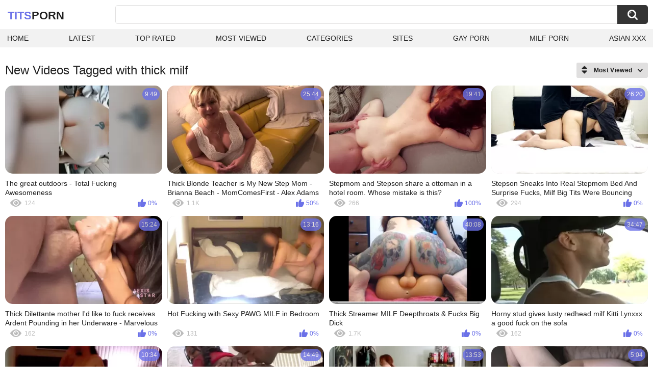

--- FILE ---
content_type: text/html; charset=utf-8
request_url: https://thetittyfuck.com/tags/thick-milf/
body_size: 7840
content:
<!DOCTYPE html>
<html lang="en">
<head>
	<title>Thick milf videos</title>
	<meta http-equiv="Content-Type" content="text/html; charset=utf-8">
	<meta name="description" content="Tits porn videos & Tits xxx porn">
	<meta name="keywords" content="thick milf">
	<meta name="viewport" content="width=device-width, initial-scale=1">
	<meta name="robots" content=”max-snippet:-1, max-image-preview:large, max-video-preview:-1">
	<link rel="apple-touch-icon" sizes="180x180" href="/apple-touch-icon.png">
	<link rel="icon" type="image/png" sizes="32x32" href="/favicon-32x32.png">
	<link rel="icon" type="image/png" sizes="16x16" href="/favicon-16x16.png">
	<link rel="manifest" href="/site.webmanifest">
	<link rel="icon" href="https://thetittyfuck.com/favicon.ico" type="image/x-icon">
	<link rel="shortcut icon" href="https://thetittyfuck.com/favicon.ico" type="image/x-icon">

	<link href="https://thetittyfuck.com/static/styles/all-responsive-white.css?v=1769898322" rel="stylesheet" type="text/css">
	<script>
		var pageContext = {
															loginUrl: 'https://thetittyfuck.com/login-required/',
			animation: '200'
		};
	</script>
			<link href="https://thetittyfuck.com/tags/thick-milf/" rel="canonical">
	


</head>
<body>

<div class="container">
	<div class="header">
		<div class="header-inner">
			<div class="logo">
				<a href="https://thetittyfuck.com/" style="font-family: 'Assistant', sans-serif; text-align: center; padding: 0; text-decoration: none; transition: 0.15s ease; color: var(--hover); font-weight: bold; text-transform: uppercase; vertical-align: top; height: 30px; line-height: 30px; font-size: 22px; float: left; margin: 5px 0 0 5px;">Tits<span style="color: #212121;">Porn</span></a>
			</div>
			<div class="search">
				<form id="search_form" action="https://thetittyfuck.com/search/" method="get" data-url="https://thetittyfuck.com/search/%QUERY%/">
					<span class="search-button">Search</span>
					<div class="search-text"><input type="text" name="q" placeholder="Search" value=""></div>
				</form>
			</div>
		</div>
		<nav>
			<div class="navigation">
				<button class="button">
					<span class="icon">
						<span class="ico-bar"></span>
						<span class="ico-bar"></span>
						<span class="ico-bar"></span>
					</span>
				</button>
								<ul class="primary">
					<li >
						<a href="https://thetittyfuck.com/" id="item1">Home</a>
					</li>
					<li >
						<a href="https://thetittyfuck.com/latest-updates/" id="item2">Latest</a>
					</li>
					<li >
						<a href="https://thetittyfuck.com/top-rated/" id="item3">Top Rated</a>
					</li>
					<li >
						<a href="https://thetittyfuck.com/most-popular/" id="item4">Most Viewed</a>
					</li>
																<li >
							<a href="https://thetittyfuck.com/categories/" id="item6">Categories</a>
						</li>
																<li >
							<a href="https://thetittyfuck.com/sites/" id="item7">Sites</a>
						</li>
																																				<li>
							<a href="https://gay0day.com" title="gay porn">Gay Porn</a>
						</li>
						<li>
							<a href="https://zeenite.com" title="milf porn">Milf Porn</a>
						</li>
						<li>
							<a href="https://asianxxx.one/" title="asian porn">Asian XXX</a>
						</li>
				</ul>
			</div>
		</nav>
	</div>

<div class="content">
	<div class="main-content">
		<div class="main-container">
						<div id="list_videos_common_videos_list">
				
					<div class="headline">
		<h1>			New Videos Tagged with thick milf		</h1>
		
																		<div class="sort">
						<span class="icon type-sort"></span>
						<strong>Most Viewed</strong>
						<ul id="list_videos_common_videos_list_sort_list">
																								<li>
										<a data-action="ajax" data-container-id="list_videos_common_videos_list_sort_list" data-block-id="list_videos_common_videos_list" data-parameters="sort_by:post_date">Latest</a>
									</li>
																																<li>
										<a data-action="ajax" data-container-id="list_videos_common_videos_list_sort_list" data-block-id="list_videos_common_videos_list" data-parameters="sort_by:video_viewed">Most Viewed</a>
									</li>
																																<li>
										<a data-action="ajax" data-container-id="list_videos_common_videos_list_sort_list" data-block-id="list_videos_common_videos_list" data-parameters="sort_by:rating">Top Rated</a>
									</li>
																																<li>
										<a data-action="ajax" data-container-id="list_videos_common_videos_list_sort_list" data-block-id="list_videos_common_videos_list" data-parameters="sort_by:duration">Longest</a>
									</li>
																																<li>
										<a data-action="ajax" data-container-id="list_videos_common_videos_list_sort_list" data-block-id="list_videos_common_videos_list" data-parameters="sort_by:most_commented">Most Commented</a>
									</li>
																																<li>
										<a data-action="ajax" data-container-id="list_videos_common_videos_list_sort_list" data-block-id="list_videos_common_videos_list" data-parameters="sort_by:most_favourited">Most Favorited</a>
									</li>
																					</ul>
					</div>
				
										</div>
<div class="box">
	<div class="list-videos">
		<div class="margin-fix" id="list_videos_common_videos_list_items">
															<div class="item   ">
						<a href="https://thetittyfuck.com/videos/1293/the-great-outdoors-total-fucking-awesomeness/" title="The great outdoors - Total Fucking Awesomeness" data-rt="1:2c8d63ec93028cf593fa06c9ab7db742:3:1293:1:tag3744" target="_blank">
							<div class="img">
																	<img class="thumb lazy-load" src="[data-uri]" data-original="https://thetittyfuck.com/contents/videos_screenshots/1000/1293/320x180/3.jpg" data-webp="https://thetittyfuck.com/contents/videos_screenshots/1000/1293/336x189/3.jpg" alt="The great outdoors - Total Fucking Awesomeness"    width="320" height="180">
																																																	<div class="duration">9:49</div>
							</div>
							<strong class="title">
								The great outdoors - Total Fucking Awesomeness
							</strong>
							<div class="wrap">
								<div class="views">124</div>

																								<div class="rating positive">
									0%
								</div>

							</div>
						</a>
											</div>
									<div class="item   ">
						<a href="https://thetittyfuck.com/videos/6858/thick-blonde-teacher-is-my-new-step-mom-brianna-beach-momcomesfirst-alex-adams/" title="Thick Blonde Teacher is My New Step Mom - Brianna Beach - MomComesFirst - Alex Adams" data-rt="2:2c8d63ec93028cf593fa06c9ab7db742:0:6858:1:tag3744" target="_blank">
							<div class="img">
																	<img class="thumb lazy-load" src="[data-uri]" data-original="https://thetittyfuck.com/contents/videos_screenshots/6000/6858/320x180/2.jpg" data-webp="https://thetittyfuck.com/contents/videos_screenshots/6000/6858/336x189/2.jpg" alt="Thick Blonde Teacher is My New Step Mom - Brianna Beach - MomComesFirst - Alex Adams"    width="320" height="180">
																																																	<div class="duration">25:44</div>
							</div>
							<strong class="title">
								Thick Blonde Teacher is My New Step Mom - Brianna Beach - MomComesFirst - Alex Adams
							</strong>
							<div class="wrap">
								<div class="views">1.1K</div>

																								<div class="rating positive">
									50%
								</div>

							</div>
						</a>
											</div>
									<div class="item   ">
						<a href="https://thetittyfuck.com/videos/11574/stepmom-and-stepson-share-a-ottoman-in-a-hotel-room-whose-mistake-is-this/" title="Stepmom and Stepson share a ottoman in a hotel room. Whose mistake is this?" data-rt="3:2c8d63ec93028cf593fa06c9ab7db742:0:11574:1:tag3744" target="_blank">
							<div class="img">
																	<img class="thumb lazy-load" src="[data-uri]" data-original="https://thetittyfuck.com/contents/videos_screenshots/11000/11574/320x180/11.jpg" data-webp="https://thetittyfuck.com/contents/videos_screenshots/11000/11574/336x189/11.jpg" alt="Stepmom and Stepson share a ottoman in a hotel room. Whose mistake is this?"    width="320" height="180">
																																																	<div class="duration">19:41</div>
							</div>
							<strong class="title">
								Stepmom and Stepson share a ottoman in a hotel room. Whose mistake is this?
							</strong>
							<div class="wrap">
								<div class="views">266</div>

																								<div class="rating positive">
									100%
								</div>

							</div>
						</a>
											</div>
									<div class="item   ">
						<a href="https://thetittyfuck.com/videos/20150/stepson-sneaks-into-real-stepmom-bed-and-surprise-fucks-milf-big-tits-were-bouncing-while-dad-is-in-the-shower/" title="Stepson Sneaks Into Real Stepmom Bed And Surprise Fucks, Milf Big Tits Were Bouncing While Dad Is In The Shower" data-rt="4:2c8d63ec93028cf593fa06c9ab7db742:0:20150:1:tag3744" target="_blank">
							<div class="img">
																	<img class="thumb lazy-load" src="[data-uri]" data-original="https://thetittyfuck.com/contents/videos_screenshots/20000/20150/320x180/8.jpg" data-webp="https://thetittyfuck.com/contents/videos_screenshots/20000/20150/336x189/8.jpg" alt="Stepson Sneaks Into Real Stepmom Bed And Surprise Fucks, Milf Big Tits Were Bouncing While Dad Is In The Shower"    width="320" height="180">
																																																	<div class="duration">26:20</div>
							</div>
							<strong class="title">
								Stepson Sneaks Into Real Stepmom Bed And Surprise Fucks, Milf Big Tits Were Bouncing While Dad Is In The Shower
							</strong>
							<div class="wrap">
								<div class="views">294</div>

																								<div class="rating positive">
									0%
								</div>

							</div>
						</a>
											</div>
									<div class="item   ">
						<a href="https://thetittyfuck.com/videos/1493/thick-dilettante-mother-i-d-like-to-fuck-receives-ardent-pounding-in-her-underware-marvelous-feet/" title="Thick Dilettante mother I'd like to fuck receives Ardent Pounding in her Underware - Marvelous Feet" data-rt="5:2c8d63ec93028cf593fa06c9ab7db742:6:1493:1:tag3744" target="_blank">
							<div class="img">
																	<img class="thumb lazy-load" src="[data-uri]" data-original="https://thetittyfuck.com/contents/videos_screenshots/1000/1493/320x180/6.jpg" data-webp="https://thetittyfuck.com/contents/videos_screenshots/1000/1493/336x189/6.jpg" alt="Thick Dilettante mother I'd like to fuck receives Ardent Pounding in her Underware - Marvelous Feet"    width="320" height="180">
																																																	<div class="duration">15:24</div>
							</div>
							<strong class="title">
								Thick Dilettante mother I'd like to fuck receives Ardent Pounding in her Underware - Marvelous Feet
							</strong>
							<div class="wrap">
								<div class="views">162</div>

																								<div class="rating positive">
									0%
								</div>

							</div>
						</a>
											</div>
									<div class="item   ">
						<a href="https://thetittyfuck.com/videos/1835/hot-fucking-with-sexy-pawg-milf-in-bedroom/" title="Hot Fucking with Sexy PAWG MILF in Bedroom" data-rt="6:2c8d63ec93028cf593fa06c9ab7db742:6:1835:1:tag3744" target="_blank">
							<div class="img">
																	<img class="thumb lazy-load" src="[data-uri]" data-original="https://thetittyfuck.com/contents/videos_screenshots/1000/1835/320x180/6.jpg" data-webp="https://thetittyfuck.com/contents/videos_screenshots/1000/1835/336x189/6.jpg" alt="Hot Fucking with Sexy PAWG MILF in Bedroom"    width="320" height="180">
																																																	<div class="duration">13:16</div>
							</div>
							<strong class="title">
								Hot Fucking with Sexy PAWG MILF in Bedroom
							</strong>
							<div class="wrap">
								<div class="views">131</div>

																								<div class="rating positive">
									0%
								</div>

							</div>
						</a>
											</div>
									<div class="item   ">
						<a href="https://thetittyfuck.com/videos/2644/thick-streamer-milf-deepthroats-fucks-big-dick/" title="Thick Streamer MILF Deepthroats & Fucks Big Dick" data-rt="7:2c8d63ec93028cf593fa06c9ab7db742:7:2644:1:tag3744" target="_blank">
							<div class="img">
																	<img class="thumb lazy-load" src="[data-uri]" data-original="https://thetittyfuck.com/contents/videos_screenshots/2000/2644/320x180/7.jpg" data-webp="https://thetittyfuck.com/contents/videos_screenshots/2000/2644/336x189/7.jpg" alt="Thick Streamer MILF Deepthroats & Fucks Big Dick"    width="320" height="180">
																																																	<div class="duration">40:08</div>
							</div>
							<strong class="title">
								Thick Streamer MILF Deepthroats & Fucks Big Dick
							</strong>
							<div class="wrap">
								<div class="views">1.7K</div>

																								<div class="rating positive">
									0%
								</div>

							</div>
						</a>
											</div>
									<div class="item   ">
						<a href="https://thetittyfuck.com/videos/4498/horny-stud-gives-lusty-redhead-milf-kitti-lynxxx-a-good-fuck-on-the-sofa/" title="Horny stud gives lusty redhead milf Kitti Lynxxx a good fuck on the sofa" data-rt="8:2c8d63ec93028cf593fa06c9ab7db742:2:4498:1:tag3744" target="_blank">
							<div class="img">
																	<img class="thumb lazy-load" src="[data-uri]" data-original="https://thetittyfuck.com/contents/videos_screenshots/4000/4498/320x180/2.jpg" data-webp="https://thetittyfuck.com/contents/videos_screenshots/4000/4498/336x189/2.jpg" alt="Horny stud gives lusty redhead milf Kitti Lynxxx a good fuck on the sofa"    width="320" height="180">
																																																	<div class="duration">34:47</div>
							</div>
							<strong class="title">
								Horny stud gives lusty redhead milf Kitti Lynxxx a good fuck on the sofa
							</strong>
							<div class="wrap">
								<div class="views">162</div>

																								<div class="rating positive">
									0%
								</div>

							</div>
						</a>
											</div>
									<div class="item   ">
						<a href="https://thetittyfuck.com/videos/8745/redhead-pawg-milf-uses-her-big-ass-to-make-me-cum/" title="Redhead PAWG MILF Uses Her Big Ass to Make Me Cum" data-rt="9:2c8d63ec93028cf593fa06c9ab7db742:8:8745:1:tag3744" target="_blank">
							<div class="img">
																	<img class="thumb lazy-load" src="[data-uri]" data-original="https://thetittyfuck.com/contents/videos_screenshots/8000/8745/320x180/8.jpg" data-webp="https://thetittyfuck.com/contents/videos_screenshots/8000/8745/336x189/8.jpg" alt="Redhead PAWG MILF Uses Her Big Ass to Make Me Cum"    width="320" height="180">
																																																	<div class="duration">10:34</div>
							</div>
							<strong class="title">
								Redhead PAWG MILF Uses Her Big Ass to Make Me Cum
							</strong>
							<div class="wrap">
								<div class="views">161</div>

																								<div class="rating positive">
									0%
								</div>

							</div>
						</a>
											</div>
									<div class="item   ">
						<a href="https://thetittyfuck.com/videos/15069/thick-african-chick-likes-to-ride-hard-cock/" title="Thick African Chick Likes To Ride Hard Cock" data-rt="10:2c8d63ec93028cf593fa06c9ab7db742:2:15069:1:tag3744" target="_blank">
							<div class="img">
																	<img class="thumb lazy-load" src="[data-uri]" data-original="https://thetittyfuck.com/contents/videos_screenshots/15000/15069/320x180/2.jpg" data-webp="https://thetittyfuck.com/contents/videos_screenshots/15000/15069/336x189/2.jpg" alt="Thick African Chick Likes To Ride Hard Cock"    width="320" height="180">
																																																	<div class="duration">14:49</div>
							</div>
							<strong class="title">
								Thick African Chick Likes To Ride Hard Cock
							</strong>
							<div class="wrap">
								<div class="views">125</div>

																								<div class="rating positive">
									0%
								</div>

							</div>
						</a>
											</div>
									<div class="item   ">
						<a href="https://thetittyfuck.com/videos/16356/homemade-pawg-redhead-milf-rides-face-gets-pounded/" title="Homemade PAWG Redhead Milf Rides Face & Gets Pounded" data-rt="11:2c8d63ec93028cf593fa06c9ab7db742:7:16356:1:tag3744" target="_blank">
							<div class="img">
																	<img class="thumb lazy-load" src="[data-uri]" data-original="https://thetittyfuck.com/contents/videos_screenshots/16000/16356/320x180/7.jpg" data-webp="https://thetittyfuck.com/contents/videos_screenshots/16000/16356/336x189/7.jpg" alt="Homemade PAWG Redhead Milf Rides Face & Gets Pounded"    width="320" height="180">
																																																	<div class="duration">13:53</div>
							</div>
							<strong class="title">
								Homemade PAWG Redhead Milf Rides Face & Gets Pounded
							</strong>
							<div class="wrap">
								<div class="views">135</div>

																								<div class="rating positive">
									0%
								</div>

							</div>
						</a>
											</div>
									<div class="item   ">
						<a href="https://thetittyfuck.com/videos/18526/big-boobed-wife-recording-for-you-masturbation-video-rp/" title="Big boobed wife recording for you masturbation video - RP" data-rt="12:2c8d63ec93028cf593fa06c9ab7db742:8:18526:1:tag3744" target="_blank">
							<div class="img">
																	<img class="thumb lazy-load" src="[data-uri]" data-original="https://thetittyfuck.com/contents/videos_screenshots/18000/18526/320x180/8.jpg" data-webp="https://thetittyfuck.com/contents/videos_screenshots/18000/18526/336x189/8.jpg" alt="Big boobed wife recording for you masturbation video - RP"    width="320" height="180">
																																																	<div class="duration">5:04</div>
							</div>
							<strong class="title">
								Big boobed wife recording for you masturbation video - RP
							</strong>
							<div class="wrap">
								<div class="views">142</div>

																								<div class="rating positive">
									0%
								</div>

							</div>
						</a>
											</div>
									<div class="item   ">
						<a href="https://thetittyfuck.com/videos/673/busty-hotwife-masturbate-her-pussy-on-couch-milky-mari/" title="Busty hotwife masturbate her pussy on couch - Milky Mari" data-rt="13:2c8d63ec93028cf593fa06c9ab7db742:1:673:1:tag3744" target="_blank">
							<div class="img">
																	<img class="thumb lazy-load" src="[data-uri]" data-original="https://thetittyfuck.com/contents/videos_screenshots/0/673/320x180/1.jpg" data-webp="https://thetittyfuck.com/contents/videos_screenshots/0/673/336x189/1.jpg" alt="Busty hotwife masturbate her pussy on couch - Milky Mari"    width="320" height="180">
																																																	<div class="duration">4:57</div>
							</div>
							<strong class="title">
								Busty hotwife masturbate her pussy on couch - Milky Mari
							</strong>
							<div class="wrap">
								<div class="views">199</div>

																								<div class="rating positive">
									0%
								</div>

							</div>
						</a>
											</div>
									<div class="item   ">
						<a href="https://thetittyfuck.com/videos/2462/big-booty-redhead-sucks-fucks-gets-cum-all-over-tits/" title="Big Booty Redhead Sucks Fucks Gets Cum all over Tits" data-rt="14:2c8d63ec93028cf593fa06c9ab7db742:15:2462:1:tag3744" target="_blank">
							<div class="img">
																	<img class="thumb lazy-load" src="[data-uri]" data-original="https://thetittyfuck.com/contents/videos_screenshots/2000/2462/320x180/15.jpg" data-webp="https://thetittyfuck.com/contents/videos_screenshots/2000/2462/336x189/15.jpg" alt="Big Booty Redhead Sucks Fucks Gets Cum all over Tits"    width="320" height="180">
																																																	<div class="duration">12:21</div>
							</div>
							<strong class="title">
								Big Booty Redhead Sucks Fucks Gets Cum all over Tits
							</strong>
							<div class="wrap">
								<div class="views">507</div>

																								<div class="rating positive">
									0%
								</div>

							</div>
						</a>
											</div>
									<div class="item   ">
						<a href="https://thetittyfuck.com/videos/5253/mom-s-best-friend-let-s-me-use-all-her-holes-anal-therapy-alex-adams/" title="Mom's Best Friend Let's Me Use All Her Holes - Anal Therapy - Alex Adams" data-rt="15:2c8d63ec93028cf593fa06c9ab7db742:9:5253:1:tag3744" target="_blank">
							<div class="img">
																	<img class="thumb lazy-load" src="[data-uri]" data-original="https://thetittyfuck.com/contents/videos_screenshots/5000/5253/320x180/9.jpg" data-webp="https://thetittyfuck.com/contents/videos_screenshots/5000/5253/336x189/9.jpg" alt="Mom's Best Friend Let's Me Use All Her Holes - Anal Therapy - Alex Adams"    width="320" height="180">
																																																	<div class="duration">10:47</div>
							</div>
							<strong class="title">
								Mom's Best Friend Let's Me Use All Her Holes - Anal Therapy - Alex Adams
							</strong>
							<div class="wrap">
								<div class="views">192</div>

																								<div class="rating positive">
									0%
								</div>

							</div>
						</a>
											</div>
									<div class="item   ">
						<a href="https://thetittyfuck.com/videos/6520/sexy-pawg-milf-amateur-loves-getting-fucked/" title="Sexy PAWG MILF Amateur Loves Getting Fucked" data-rt="16:2c8d63ec93028cf593fa06c9ab7db742:5:6520:1:tag3744" target="_blank">
							<div class="img">
																	<img class="thumb lazy-load" src="[data-uri]" data-original="https://thetittyfuck.com/contents/videos_screenshots/6000/6520/320x180/5.jpg" data-webp="https://thetittyfuck.com/contents/videos_screenshots/6000/6520/336x189/5.jpg" alt="Sexy PAWG MILF Amateur Loves Getting Fucked"    width="320" height="180">
																																																	<div class="duration">17:41</div>
							</div>
							<strong class="title">
								Sexy PAWG MILF Amateur Loves Getting Fucked
							</strong>
							<div class="wrap">
								<div class="views">129</div>

																								<div class="rating positive">
									0%
								</div>

							</div>
						</a>
											</div>
									<div class="item   ">
						<a href="https://thetittyfuck.com/videos/8457/inexperienced-busty-milf-wants-to-fuck-instead-cleaning-up-the-kitchen-milaluv/" title="Inexperienced Busty MILF wants to Fuck instead Cleaning up the Kitchen - Milaluv" data-rt="17:2c8d63ec93028cf593fa06c9ab7db742:3:8457:1:tag3744" target="_blank">
							<div class="img">
																	<img class="thumb lazy-load" src="[data-uri]" data-original="https://thetittyfuck.com/contents/videos_screenshots/8000/8457/320x180/3.jpg" data-webp="https://thetittyfuck.com/contents/videos_screenshots/8000/8457/336x189/3.jpg" alt="Inexperienced Busty MILF wants to Fuck instead Cleaning up the Kitchen - Milaluv"    width="320" height="180">
																																																	<div class="duration">11:53</div>
							</div>
							<strong class="title">
								Inexperienced Busty MILF wants to Fuck instead Cleaning up the Kitchen - Milaluv
							</strong>
							<div class="wrap">
								<div class="views">176</div>

																								<div class="rating positive">
									0%
								</div>

							</div>
						</a>
											</div>
									<div class="item   ">
						<a href="https://thetittyfuck.com/videos/12560/horny-guy-fucked-his-stepmom/" title="Horny Guy Fucked his Stepmom" data-rt="18:2c8d63ec93028cf593fa06c9ab7db742:2:12560:1:tag3744" target="_blank">
							<div class="img">
																	<img class="thumb lazy-load" src="[data-uri]" data-original="https://thetittyfuck.com/contents/videos_screenshots/12000/12560/320x180/2.jpg" data-webp="https://thetittyfuck.com/contents/videos_screenshots/12000/12560/336x189/2.jpg" alt="Horny Guy Fucked his Stepmom"    width="320" height="180">
																																																	<div class="duration">10:36</div>
							</div>
							<strong class="title">
								Horny Guy Fucked his Stepmom
							</strong>
							<div class="wrap">
								<div class="views">145</div>

																								<div class="rating positive">
									0%
								</div>

							</div>
						</a>
											</div>
				
					<div class="item   ">
						<a href="https://thetittyfuck.com/videos/16476/curvy-milf-casca-akashova-fucks-for-a-good-creampie/" title="Curvy MILF Casca Akashova Fucks for a Good Creampie" data-rt="19:2c8d63ec93028cf593fa06c9ab7db742:0:16476:1:tag3744" target="_blank">
							<div class="img">
																	<img class="thumb lazy-load" src="[data-uri]" data-original="https://thetittyfuck.com/contents/videos_screenshots/16000/16476/320x180/3.jpg" data-webp="https://thetittyfuck.com/contents/videos_screenshots/16000/16476/336x189/3.jpg" alt="Curvy MILF Casca Akashova Fucks for a Good Creampie"    width="320" height="180">
																																																	<div class="duration">43:32</div>
							</div>
							<strong class="title">
								Curvy MILF Casca Akashova Fucks for a Good Creampie
							</strong>
							<div class="wrap">
								<div class="views">302</div>

																								<div class="rating positive">
									0%
								</div>

							</div>
						</a>
											</div>
									<div class="item   ">
						<a href="https://thetittyfuck.com/videos/16929/thick-milf-gets-orgasm-with-fucking-machine/" title="Thick MILF gets orgasm with fucking machine" data-rt="20:2c8d63ec93028cf593fa06c9ab7db742:5:16929:1:tag3744" target="_blank">
							<div class="img">
																	<img class="thumb lazy-load" src="[data-uri]" data-original="https://thetittyfuck.com/contents/videos_screenshots/16000/16929/320x180/5.jpg" data-webp="https://thetittyfuck.com/contents/videos_screenshots/16000/16929/336x189/5.jpg" alt="Thick MILF gets orgasm with fucking machine"    width="320" height="180">
																																																	<div class="duration">29:19</div>
							</div>
							<strong class="title">
								Thick MILF gets orgasm with fucking machine
							</strong>
							<div class="wrap">
								<div class="views">143</div>

																								<div class="rating positive">
									0%
								</div>

							</div>
						</a>
											</div>
									<div class="item   ">
						<a href="https://thetittyfuck.com/videos/17385/auntjudys-busty-british-milf-devon-breeze-poolside-in-lingerie/" title="AuntJudys - Busty British MILF Devon Breeze - Poolside in Lingerie" data-rt="21:2c8d63ec93028cf593fa06c9ab7db742:4:17385:1:tag3744" target="_blank">
							<div class="img">
																	<img class="thumb lazy-load" src="[data-uri]" data-original="https://thetittyfuck.com/contents/videos_screenshots/17000/17385/320x180/4.jpg" data-webp="https://thetittyfuck.com/contents/videos_screenshots/17000/17385/336x189/4.jpg" alt="AuntJudys - Busty British MILF Devon Breeze - Poolside in Lingerie"    width="320" height="180">
																																																	<div class="duration">19:58</div>
							</div>
							<strong class="title">
								AuntJudys - Busty British MILF Devon Breeze - Poolside in Lingerie
							</strong>
							<div class="wrap">
								<div class="views">217</div>

																								<div class="rating positive">
									0%
								</div>

							</div>
						</a>
											</div>
									<div class="item   ">
						<a href="https://thetittyfuck.com/videos/17791/auntjudys-sunbathing-with-busty-british-milf-devon-breeze/" title="AuntJudys - Sunbathing with Busty British MILF Devon Breeze" data-rt="22:2c8d63ec93028cf593fa06c9ab7db742:8:17791:1:tag3744" target="_blank">
							<div class="img">
																	<img class="thumb lazy-load" src="[data-uri]" data-original="https://thetittyfuck.com/contents/videos_screenshots/17000/17791/320x180/8.jpg" data-webp="https://thetittyfuck.com/contents/videos_screenshots/17000/17791/336x189/8.jpg" alt="AuntJudys - Sunbathing with Busty British MILF Devon Breeze"    width="320" height="180">
																																																	<div class="duration">18:35</div>
							</div>
							<strong class="title">
								AuntJudys - Sunbathing with Busty British MILF Devon Breeze
							</strong>
							<div class="wrap">
								<div class="views">289</div>

																								<div class="rating positive">
									100%
								</div>

							</div>
						</a>
											</div>
									<div class="item   ">
						<a href="https://thetittyfuck.com/videos/19443/oh-stepson-let-s-fuck-while-no-one-sees/" title="Oh, stepson, let's fuck while no one sees." data-rt="23:2c8d63ec93028cf593fa06c9ab7db742:4:19443:1:tag3744" target="_blank">
							<div class="img">
																	<img class="thumb lazy-load" src="[data-uri]" data-original="https://thetittyfuck.com/contents/videos_screenshots/19000/19443/320x180/4.jpg" data-webp="https://thetittyfuck.com/contents/videos_screenshots/19000/19443/336x189/4.jpg" alt="Oh, stepson, let's fuck while no one sees."    width="320" height="180">
																																																	<div class="duration">10:36</div>
							</div>
							<strong class="title">
								Oh, stepson, let's fuck while no one sees.
							</strong>
							<div class="wrap">
								<div class="views">141</div>

																								<div class="rating positive">
									0%
								</div>

							</div>
						</a>
											</div>
									<div class="item   ">
						<a href="https://thetittyfuck.com/videos/1010/shower-sex-with-cum-in-her-mouth-after-a-standing-doggystyle-session-tits-are-bouncing-ass-n-thighs-are-jiggling/" title="Shower sex with cum in her mouth, after a standing doggystyle session, tits are bouncing ass n thighs are jiggling" data-rt="24:2c8d63ec93028cf593fa06c9ab7db742:13:1010:1:tag3744" target="_blank">
							<div class="img">
																	<img class="thumb lazy-load" src="[data-uri]" data-original="https://thetittyfuck.com/contents/videos_screenshots/1000/1010/320x180/13.jpg" data-webp="https://thetittyfuck.com/contents/videos_screenshots/1000/1010/336x189/13.jpg" alt="Shower sex with cum in her mouth, after a standing doggystyle session, tits are bouncing ass n thighs are jiggling"    width="320" height="180">
																																																	<div class="duration">12:15</div>
							</div>
							<strong class="title">
								Shower sex with cum in her mouth, after a standing doggystyle session, tits are bouncing ass n thighs are jiggling
							</strong>
							<div class="wrap">
								<div class="views">556</div>

																								<div class="rating positive">
									0%
								</div>

							</div>
						</a>
											</div>
									<div class="item   ">
						<a href="https://thetittyfuck.com/videos/1602/here-in-the-pantry-no-one-will-see-us-fucking-secret-sex-with-busty-stepmom/" title="&#34;Here in the pantry, no one will see us Fucking&#34; - Secret Sex with Busty Stepmom" data-rt="25:2c8d63ec93028cf593fa06c9ab7db742:4:1602:1:tag3744" target="_blank">
							<div class="img">
																	<img class="thumb lazy-load" src="[data-uri]" data-original="https://thetittyfuck.com/contents/videos_screenshots/1000/1602/320x180/4.jpg" data-webp="https://thetittyfuck.com/contents/videos_screenshots/1000/1602/336x189/4.jpg" alt="&#34;Here in the pantry, no one will see us Fucking&#34; - Secret Sex with Busty Stepmom"    width="320" height="180">
																																																	<div class="duration">16:28</div>
							</div>
							<strong class="title">
								&#34;Here in the pantry, no one will see us Fucking&#34; - Secret Sex with Busty Stepmom
							</strong>
							<div class="wrap">
								<div class="views">164</div>

																								<div class="rating positive">
									0%
								</div>

							</div>
						</a>
											</div>
									<div class="item   ">
						<a href="https://thetittyfuck.com/videos/1872/fit-milf-gets-glutes-worked/" title="Fit MILF Gets Glutes Worked" data-rt="26:2c8d63ec93028cf593fa06c9ab7db742:15:1872:1:tag3744" target="_blank">
							<div class="img">
																	<img class="thumb lazy-load" src="[data-uri]" data-original="https://thetittyfuck.com/contents/videos_screenshots/1000/1872/320x180/15.jpg" data-webp="https://thetittyfuck.com/contents/videos_screenshots/1000/1872/336x189/15.jpg" alt="Fit MILF Gets Glutes Worked"    width="320" height="180">
																																																	<div class="duration">7:57</div>
							</div>
							<strong class="title">
								Fit MILF Gets Glutes Worked
							</strong>
							<div class="wrap">
								<div class="views">127</div>

																								<div class="rating positive">
									0%
								</div>

							</div>
						</a>
											</div>
									<div class="item   ">
						<a href="https://thetittyfuck.com/videos/3330/curvy-mother-i-d-like-to-fuck-danielle-shows-off-her-alluring-body/" title="Curvy mother I'd like to fuck Danielle Shows Off Her Alluring Body" data-rt="27:2c8d63ec93028cf593fa06c9ab7db742:15:3330:1:tag3744" target="_blank">
							<div class="img">
																	<img class="thumb lazy-load" src="[data-uri]" data-original="https://thetittyfuck.com/contents/videos_screenshots/3000/3330/320x180/15.jpg" data-webp="https://thetittyfuck.com/contents/videos_screenshots/3000/3330/336x189/15.jpg" alt="Curvy mother I'd like to fuck Danielle Shows Off Her Alluring Body"    width="320" height="180">
																																																	<div class="duration">8:44</div>
							</div>
							<strong class="title">
								Curvy mother I'd like to fuck Danielle Shows Off Her Alluring Body
							</strong>
							<div class="wrap">
								<div class="views">173</div>

																								<div class="rating positive">
									0%
								</div>

							</div>
						</a>
											</div>
									<div class="item   ">
						<a href="https://thetittyfuck.com/videos/5444/bbw-pawg-milf-trying-on-green-lingerie-huge-tits/" title="BBW PAWG MILF trying on Green Lingerie Huge Tits" data-rt="28:2c8d63ec93028cf593fa06c9ab7db742:1:5444:1:tag3744" target="_blank">
							<div class="img">
																	<img class="thumb lazy-load" src="[data-uri]" data-original="https://thetittyfuck.com/contents/videos_screenshots/5000/5444/320x180/1.jpg" data-webp="https://thetittyfuck.com/contents/videos_screenshots/5000/5444/336x189/1.jpg" alt="BBW PAWG MILF trying on Green Lingerie Huge Tits"    width="320" height="180">
																																																	<div class="duration">4:37</div>
							</div>
							<strong class="title">
								BBW PAWG MILF trying on Green Lingerie Huge Tits
							</strong>
							<div class="wrap">
								<div class="views">200</div>

																								<div class="rating positive">
									0%
								</div>

							</div>
						</a>
											</div>
									<div class="item   ">
						<a href="https://thetittyfuck.com/videos/6665/homemade-pawg-milf-redhead-red-light-fuck-session/" title="Homemade PAWG Milf Redhead Red Light Fuck Session" data-rt="29:2c8d63ec93028cf593fa06c9ab7db742:6:6665:1:tag3744" target="_blank">
							<div class="img">
																	<img class="thumb lazy-load" src="[data-uri]" data-original="https://thetittyfuck.com/contents/videos_screenshots/6000/6665/320x180/6.jpg" data-webp="https://thetittyfuck.com/contents/videos_screenshots/6000/6665/336x189/6.jpg" alt="Homemade PAWG Milf Redhead Red Light Fuck Session"    width="320" height="180">
																																																	<div class="duration">19:57</div>
							</div>
							<strong class="title">
								Homemade PAWG Milf Redhead Red Light Fuck Session
							</strong>
							<div class="wrap">
								<div class="views">163</div>

																								<div class="rating positive">
									0%
								</div>

							</div>
						</a>
											</div>
									<div class="item   ">
						<a href="https://thetittyfuck.com/videos/6962/bath-time-live-with-gothbunny/" title="Bath Time Live With GothBunny" data-rt="30:2c8d63ec93028cf593fa06c9ab7db742:15:6962:1:tag3744" target="_blank">
							<div class="img">
																	<img class="thumb lazy-load" src="[data-uri]" data-original="https://thetittyfuck.com/contents/videos_screenshots/6000/6962/320x180/15.jpg" data-webp="https://thetittyfuck.com/contents/videos_screenshots/6000/6962/336x189/15.jpg" alt="Bath Time Live With GothBunny"    width="320" height="180">
																																																	<div class="duration">48:19</div>
							</div>
							<strong class="title">
								Bath Time Live With GothBunny
							</strong>
							<div class="wrap">
								<div class="views">141</div>

																								<div class="rating positive">
									0%
								</div>

							</div>
						</a>
											</div>
									<div class="item   ">
						<a href="https://thetittyfuck.com/videos/7367/ebony-cougar-punished-by-a-thick-phat-bbc/" title="Ebony cougar punished by a thick phat bbc" data-rt="31:2c8d63ec93028cf593fa06c9ab7db742:14:7367:1:tag3744" target="_blank">
							<div class="img">
																	<img class="thumb lazy-load" src="[data-uri]" data-original="https://thetittyfuck.com/contents/videos_screenshots/7000/7367/320x180/14.jpg" data-webp="https://thetittyfuck.com/contents/videos_screenshots/7000/7367/336x189/14.jpg" alt="Ebony cougar punished by a thick phat bbc"    width="320" height="180">
																																																	<div class="duration">11:51</div>
							</div>
							<strong class="title">
								Ebony cougar punished by a thick phat bbc
							</strong>
							<div class="wrap">
								<div class="views">177</div>

																								<div class="rating positive">
									0%
								</div>

							</div>
						</a>
											</div>
									<div class="item   ">
						<a href="https://thetittyfuck.com/videos/8138/thick-redhead-pawg-milf-fucking-in-knee-socks/" title="Thick Redhead PAWG Milf Fucking in Knee Socks" data-rt="32:2c8d63ec93028cf593fa06c9ab7db742:14:8138:1:tag3744" target="_blank">
							<div class="img">
																	<img class="thumb lazy-load" src="[data-uri]" data-original="https://thetittyfuck.com/contents/videos_screenshots/8000/8138/320x180/14.jpg" data-webp="https://thetittyfuck.com/contents/videos_screenshots/8000/8138/336x189/14.jpg" alt="Thick Redhead PAWG Milf Fucking in Knee Socks"    width="320" height="180">
																																																	<div class="duration">13:14</div>
							</div>
							<strong class="title">
								Thick Redhead PAWG Milf Fucking in Knee Socks
							</strong>
							<div class="wrap">
								<div class="views">163</div>

																								<div class="rating positive">
									0%
								</div>

							</div>
						</a>
											</div>
									<div class="item   ">
						<a href="https://thetittyfuck.com/videos/16560/cheating-busty-wife-gets-busted-while-fucking-with-her-friend-fat-ass-milf/" title="Cheating Busty Wife gets Busted while Fucking with her Friend. Fat Ass MILF" data-rt="33:2c8d63ec93028cf593fa06c9ab7db742:4:16560:1:tag3744" target="_blank">
							<div class="img">
																	<img class="thumb lazy-load" src="[data-uri]" data-original="https://thetittyfuck.com/contents/videos_screenshots/16000/16560/320x180/4.jpg" data-webp="https://thetittyfuck.com/contents/videos_screenshots/16000/16560/336x189/4.jpg" alt="Cheating Busty Wife gets Busted while Fucking with her Friend. Fat Ass MILF"    width="320" height="180">
																																																	<div class="duration">14:00</div>
							</div>
							<strong class="title">
								Cheating Busty Wife gets Busted while Fucking with her Friend. Fat Ass MILF
							</strong>
							<div class="wrap">
								<div class="views">186</div>

																								<div class="rating positive">
									0%
								</div>

							</div>
						</a>
											</div>
									<div class="item   ">
						<a href="https://thetittyfuck.com/videos/16771/st-pat-s-day-big-tit-pawg-redhead-facesit-doggy-reverse-cowgirl/" title="St Pat's Day Big Tit PAWG Redhead Facesit, Doggy, Reverse Cowgirl" data-rt="34:2c8d63ec93028cf593fa06c9ab7db742:5:16771:1:tag3744" target="_blank">
							<div class="img">
																	<img class="thumb lazy-load" src="[data-uri]" data-original="https://thetittyfuck.com/contents/videos_screenshots/16000/16771/320x180/5.jpg" data-webp="https://thetittyfuck.com/contents/videos_screenshots/16000/16771/336x189/5.jpg" alt="St Pat's Day Big Tit PAWG Redhead Facesit, Doggy, Reverse Cowgirl"    width="320" height="180">
																																																	<div class="duration">14:18</div>
							</div>
							<strong class="title">
								St Pat's Day Big Tit PAWG Redhead Facesit, Doggy, Reverse Cowgirl
							</strong>
							<div class="wrap">
								<div class="views">168</div>

																								<div class="rating positive">
									0%
								</div>

							</div>
						</a>
											</div>
									<div class="item   ">
						<a href="https://thetittyfuck.com/videos/20413/auntjudys-busty-amateur-milf-denise-jerks-you-off-and-cums-for-you/" title="Auntjudys - Busty Amateur MILF Denise Jerks You off and Cums for You" data-rt="35:2c8d63ec93028cf593fa06c9ab7db742:9:20413:1:tag3744" target="_blank">
							<div class="img">
																	<img class="thumb lazy-load" src="[data-uri]" data-original="https://thetittyfuck.com/contents/videos_screenshots/20000/20413/320x180/9.jpg" data-webp="https://thetittyfuck.com/contents/videos_screenshots/20000/20413/336x189/9.jpg" alt="Auntjudys - Busty Amateur MILF Denise Jerks You off and Cums for You"    width="320" height="180">
																																																	<div class="duration">8:07</div>
							</div>
							<strong class="title">
								Auntjudys - Busty Amateur MILF Denise Jerks You off and Cums for You
							</strong>
							<div class="wrap">
								<div class="views">141</div>

																								<div class="rating positive">
									0%
								</div>

							</div>
						</a>
											</div>
									<div class="item   ">
						<a href="https://thetittyfuck.com/videos/3675/homemade-milf-redhead-uses-her-big-ass-to-make-me-cum/" title="Homemade Milf Redhead Uses Her Big Ass to Make Me Cum" data-rt="36:2c8d63ec93028cf593fa06c9ab7db742:9:3675:1:tag3744" target="_blank">
							<div class="img">
																	<img class="thumb lazy-load" src="[data-uri]" data-original="https://thetittyfuck.com/contents/videos_screenshots/3000/3675/320x180/9.jpg" data-webp="https://thetittyfuck.com/contents/videos_screenshots/3000/3675/336x189/9.jpg" alt="Homemade Milf Redhead Uses Her Big Ass to Make Me Cum"    width="320" height="180">
																																																	<div class="duration">18:38</div>
							</div>
							<strong class="title">
								Homemade Milf Redhead Uses Her Big Ass to Make Me Cum
							</strong>
							<div class="wrap">
								<div class="views">151</div>

																								<div class="rating positive">
									0%
								</div>

							</div>
						</a>
											</div>
									<div class="item   ">
						<a href="https://thetittyfuck.com/videos/4486/double-enhanced-big-boob-joi-cory-chase-and-amiee-cambridge/" title="Double Enhanced Big Boob JOI - Cory Chase and Amiee Cambridge" data-rt="37:2c8d63ec93028cf593fa06c9ab7db742:2:4486:1:tag3744" target="_blank">
							<div class="img">
																	<img class="thumb lazy-load" src="[data-uri]" data-original="https://thetittyfuck.com/contents/videos_screenshots/4000/4486/320x180/2.jpg" data-webp="https://thetittyfuck.com/contents/videos_screenshots/4000/4486/336x189/2.jpg" alt="Double Enhanced Big Boob JOI - Cory Chase and Amiee Cambridge"    width="320" height="180">
																																																	<div class="duration">11:45</div>
							</div>
							<strong class="title">
								Double Enhanced Big Boob JOI - Cory Chase and Amiee Cambridge
							</strong>
							<div class="wrap">
								<div class="views">175</div>

																								<div class="rating positive">
									0%
								</div>

							</div>
						</a>
											</div>
									<div class="item   ">
						<a href="https://thetittyfuck.com/videos/5752/huge-milkers-on-this-thick-white-girl-gets-filled-with-black-cock/" title="Huge milkers on this thick white girl gets filled with black cock" data-rt="38:2c8d63ec93028cf593fa06c9ab7db742:4:5752:1:tag3744" target="_blank">
							<div class="img">
																	<img class="thumb lazy-load" src="[data-uri]" data-original="https://thetittyfuck.com/contents/videos_screenshots/5000/5752/320x180/4.jpg" data-webp="https://thetittyfuck.com/contents/videos_screenshots/5000/5752/336x189/4.jpg" alt="Huge milkers on this thick white girl gets filled with black cock"    width="320" height="180">
																																																	<div class="duration">6:17</div>
							</div>
							<strong class="title">
								Huge milkers on this thick white girl gets filled with black cock
							</strong>
							<div class="wrap">
								<div class="views">236</div>

																								<div class="rating positive">
									0%
								</div>

							</div>
						</a>
											</div>
									<div class="item   ">
						<a href="https://thetittyfuck.com/videos/7397/thick-stepmom-gets-what-she-wants-kate-dee/" title="Thick StepMom Gets What She Wants - Kate Dee" data-rt="39:2c8d63ec93028cf593fa06c9ab7db742:6:7397:1:tag3744" target="_blank">
							<div class="img">
																	<img class="thumb lazy-load" src="[data-uri]" data-original="https://thetittyfuck.com/contents/videos_screenshots/7000/7397/320x180/6.jpg" data-webp="https://thetittyfuck.com/contents/videos_screenshots/7000/7397/336x189/6.jpg" alt="Thick StepMom Gets What She Wants - Kate Dee"    width="320" height="180">
																																																	<div class="duration">21:46</div>
							</div>
							<strong class="title">
								Thick StepMom Gets What She Wants - Kate Dee
							</strong>
							<div class="wrap">
								<div class="views">223</div>

																								<div class="rating positive">
									0%
								</div>

							</div>
						</a>
											</div>
									<div class="item   ">
						<a href="https://thetittyfuck.com/videos/8826/super-hot-milf-stepmother-obsessed-with-stepsons-huge-cock/" title="Super hot Milf stepmother obsessed with stepsons huge cock" data-rt="40:2c8d63ec93028cf593fa06c9ab7db742:4:8826:1:tag3744" target="_blank">
							<div class="img">
																	<img class="thumb lazy-load" src="[data-uri]" data-original="https://thetittyfuck.com/contents/videos_screenshots/8000/8826/320x180/4.jpg" data-webp="https://thetittyfuck.com/contents/videos_screenshots/8000/8826/336x189/4.jpg" alt="Super hot Milf stepmother obsessed with stepsons huge cock"    width="320" height="180">
																																																	<div class="duration">13:37</div>
							</div>
							<strong class="title">
								Super hot Milf stepmother obsessed with stepsons huge cock
							</strong>
							<div class="wrap">
								<div class="views">191</div>

																								<div class="rating positive">
									0%
								</div>

							</div>
						</a>
											</div>
									<div class="item   ">
						<a href="https://thetittyfuck.com/videos/9162/juicy-milf-lila-lovely-is-horny-and-gets-her-pussy-filled-with-any-toy/" title="Juicy MILF Lila Lovely Is Horny and Gets Her Pussy Filled With Any Toy" data-rt="41:2c8d63ec93028cf593fa06c9ab7db742:9:9162:1:tag3744" target="_blank">
							<div class="img">
																	<img class="thumb lazy-load" src="[data-uri]" data-original="https://thetittyfuck.com/contents/videos_screenshots/9000/9162/320x180/9.jpg" data-webp="https://thetittyfuck.com/contents/videos_screenshots/9000/9162/336x189/9.jpg" alt="Juicy MILF Lila Lovely Is Horny and Gets Her Pussy Filled With Any Toy"    width="320" height="180">
																																																	<div class="duration">7:59</div>
							</div>
							<strong class="title">
								Juicy MILF Lila Lovely Is Horny and Gets Her Pussy Filled With Any Toy
							</strong>
							<div class="wrap">
								<div class="views">179</div>

																								<div class="rating positive">
									0%
								</div>

							</div>
						</a>
											</div>
									<div class="item   ">
						<a href="https://thetittyfuck.com/videos/10317/author-in-the-sheets-and-a-sumptuous-big-tits-milf-in-the-sheets-vanessa-cage/" title="Author In The Sheets, And A Sumptuous Big Tits MILF In The Sheets - Vanessa Cage" data-rt="42:2c8d63ec93028cf593fa06c9ab7db742:6:10317:1:tag3744" target="_blank">
							<div class="img">
																	<img class="thumb lazy-load" src="[data-uri]" data-original="https://thetittyfuck.com/contents/videos_screenshots/10000/10317/320x180/6.jpg" data-webp="https://thetittyfuck.com/contents/videos_screenshots/10000/10317/336x189/6.jpg" alt="Author In The Sheets, And A Sumptuous Big Tits MILF In The Sheets - Vanessa Cage"    width="320" height="180">
																																																	<div class="duration">7:55</div>
							</div>
							<strong class="title">
								Author In The Sheets, And A Sumptuous Big Tits MILF In The Sheets - Vanessa Cage
							</strong>
							<div class="wrap">
								<div class="views">114</div>

																								<div class="rating positive">
									0%
								</div>

							</div>
						</a>
											</div>
									<div class="item   ">
						<a href="https://thetittyfuck.com/videos/11756/cuffed-and-gagged-riding-until-i-cum-for-you/" title="Cuffed and Gagged Riding Until I Cum for You" data-rt="43:2c8d63ec93028cf593fa06c9ab7db742:9:11756:1:tag3744" target="_blank">
							<div class="img">
																	<img class="thumb lazy-load" src="[data-uri]" data-original="https://thetittyfuck.com/contents/videos_screenshots/11000/11756/320x180/9.jpg" data-webp="https://thetittyfuck.com/contents/videos_screenshots/11000/11756/336x189/9.jpg" alt="Cuffed and Gagged Riding Until I Cum for You"    width="320" height="180">
																																																	<div class="duration">8:07</div>
							</div>
							<strong class="title">
								Cuffed and Gagged Riding Until I Cum for You
							</strong>
							<div class="wrap">
								<div class="views">119</div>

																								<div class="rating positive">
									0%
								</div>

							</div>
						</a>
											</div>
									<div class="item   ">
						<a href="https://thetittyfuck.com/videos/13450/thick-milf-with-huge-tits/" title="Thick MILF with Huge Tits" data-rt="44:2c8d63ec93028cf593fa06c9ab7db742:2:13450:1:tag3744" target="_blank">
							<div class="img">
																	<img class="thumb lazy-load" src="[data-uri]" data-original="https://thetittyfuck.com/contents/videos_screenshots/13000/13450/320x180/2.jpg" data-webp="https://thetittyfuck.com/contents/videos_screenshots/13000/13450/336x189/2.jpg" alt="Thick MILF with Huge Tits"    width="320" height="180">
																																																	<div class="duration">8:13</div>
							</div>
							<strong class="title">
								Thick MILF with Huge Tits
							</strong>
							<div class="wrap">
								<div class="views">139</div>

																								<div class="rating positive">
									0%
								</div>

							</div>
						</a>
											</div>
									<div class="item   ">
						<a href="https://thetittyfuck.com/videos/16206/big-tits-n-ass-redhead-milf-assplay-facesitting-cowgirl/" title="Big Tits n Ass Redhead Milf Assplay, Facesitting, Cowgirl" data-rt="45:2c8d63ec93028cf593fa06c9ab7db742:14:16206:1:tag3744" target="_blank">
							<div class="img">
																	<img class="thumb lazy-load" src="[data-uri]" data-original="https://thetittyfuck.com/contents/videos_screenshots/16000/16206/320x180/14.jpg" data-webp="https://thetittyfuck.com/contents/videos_screenshots/16000/16206/336x189/14.jpg" alt="Big Tits n Ass Redhead Milf Assplay, Facesitting, Cowgirl"    width="320" height="180">
																																																	<div class="duration">17:44</div>
							</div>
							<strong class="title">
								Big Tits n Ass Redhead Milf Assplay, Facesitting, Cowgirl
							</strong>
							<div class="wrap">
								<div class="views">166</div>

																								<div class="rating positive">
									0%
								</div>

							</div>
						</a>
											</div>
									<div class="item   ">
						<a href="https://thetittyfuck.com/videos/17910/cum-facial-red-headed-milf-pounded-by-thick-hard-cock/" title="Cum Facial Red Headed MILF Pounded By Thick Hard Cock" data-rt="46:2c8d63ec93028cf593fa06c9ab7db742:1:17910:1:tag3744" target="_blank">
							<div class="img">
																	<img class="thumb lazy-load" src="[data-uri]" data-original="https://thetittyfuck.com/contents/videos_screenshots/17000/17910/320x180/1.jpg" data-webp="https://thetittyfuck.com/contents/videos_screenshots/17000/17910/336x189/1.jpg" alt="Cum Facial Red Headed MILF Pounded By Thick Hard Cock"    width="320" height="180">
																																																	<div class="duration">42:49</div>
							</div>
							<strong class="title">
								Cum Facial Red Headed MILF Pounded By Thick Hard Cock
							</strong>
							<div class="wrap">
								<div class="views">147</div>

																								<div class="rating positive">
									0%
								</div>

							</div>
						</a>
											</div>
									<div class="item   ">
						<a href="https://thetittyfuck.com/videos/7326/cherrybarbie-rides-lucky-gamer-while-playing-call-of-duty/" title="CHERRYBARBIE rides lucky gamer while playing call of duty" data-rt="47:2c8d63ec93028cf593fa06c9ab7db742:2:7326:1:tag3744" target="_blank">
							<div class="img">
																	<img class="thumb lazy-load" src="[data-uri]" data-original="https://thetittyfuck.com/contents/videos_screenshots/7000/7326/320x180/2.jpg" data-webp="https://thetittyfuck.com/contents/videos_screenshots/7000/7326/336x189/2.jpg" alt="CHERRYBARBIE rides lucky gamer while playing call of duty"    width="320" height="180">
																																																	<div class="duration">8:48</div>
							</div>
							<strong class="title">
								CHERRYBARBIE rides lucky gamer while playing call of duty
							</strong>
							<div class="wrap">
								<div class="views">259</div>

																								<div class="rating positive">
									0%
								</div>

							</div>
						</a>
											</div>
									<div class="item   ">
						<a href="https://thetittyfuck.com/videos/7790/bitch-getting-fucked-on-boat/" title="Bitch getting fucked on boat" data-rt="48:2c8d63ec93028cf593fa06c9ab7db742:7:7790:1:tag3744" target="_blank">
							<div class="img">
																	<img class="thumb lazy-load" src="[data-uri]" data-original="https://thetittyfuck.com/contents/videos_screenshots/7000/7790/320x180/7.jpg" data-webp="https://thetittyfuck.com/contents/videos_screenshots/7000/7790/336x189/7.jpg" alt="Bitch getting fucked on boat"    width="320" height="180">
																																																	<div class="duration">17:13</div>
							</div>
							<strong class="title">
								Bitch getting fucked on boat
							</strong>
							<div class="wrap">
								<div class="views">151</div>

																								<div class="rating positive">
									0%
								</div>

							</div>
						</a>
											</div>
									<div class="item   ">
						<a href="https://thetittyfuck.com/videos/9934/awesome-massage-fuck-by-beam/" title="Awesome Massage & Fuck by Beam" data-rt="49:2c8d63ec93028cf593fa06c9ab7db742:15:9934:1:tag3744" target="_blank">
							<div class="img">
																	<img class="thumb lazy-load" src="[data-uri]" data-original="https://thetittyfuck.com/contents/videos_screenshots/9000/9934/320x180/15.jpg" data-webp="https://thetittyfuck.com/contents/videos_screenshots/9000/9934/336x189/15.jpg" alt="Awesome Massage & Fuck by Beam"    width="320" height="180">
																																																	<div class="duration">6:00</div>
							</div>
							<strong class="title">
								Awesome Massage & Fuck by Beam
							</strong>
							<div class="wrap">
								<div class="views">126</div>

																								<div class="rating positive">
									0%
								</div>

							</div>
						</a>
											</div>
												</div>
	</div>
</div>
					</div>
		</div>
	</div>
<div class="box search-cloud"><h2>thick milf advanced search:</h2></div>
	<div class="box tags-cloud">
			<a href="https://thetittyfuck.com/tags/cum-in-mouth/">cum in mouth</a>
			<a href="https://thetittyfuck.com/tags/lingerie/">lingerie</a>
			<a href="https://thetittyfuck.com/tags/fucking/">fucking</a>
			<a href="https://thetittyfuck.com/tags/doggy-style/">doggy style</a>
			<a href="https://thetittyfuck.com/tags/hot-milf/">hot milf</a>
			<a href="https://thetittyfuck.com/tags/fingering/">fingering</a>
			<a href="https://thetittyfuck.com/tags/facial/">facial</a>
			<a href="https://thetittyfuck.com/tags/cowgirl/">cowgirl</a>
			<a href="https://thetittyfuck.com/tags/mother/">mother</a>
			<a href="https://thetittyfuck.com/tags/hardcore/">hardcore</a>
			<a href="https://thetittyfuck.com/tags/wife/">wife</a>
			<a href="https://thetittyfuck.com/tags/homemade/">homemade</a>
			<a href="https://thetittyfuck.com/tags/pornstar/">pornstar</a>
			<a href="https://thetittyfuck.com/tags/big-ass/">big ass</a>
			<a href="https://thetittyfuck.com/tags/mature/">mature</a>
			<a href="https://thetittyfuck.com/tags/big-natural-tits/">big natural tits</a>
			<a href="https://thetittyfuck.com/tags/sex/">sex</a>
			<a href="https://thetittyfuck.com/tags/exclusive/">exclusive</a>
			<a href="https://thetittyfuck.com/tags/pov/">pov</a>
			<a href="https://thetittyfuck.com/tags/busty/">busty</a>
			<a href="https://thetittyfuck.com/tags/big-tits/">big tits</a>
			<a href="https://thetittyfuck.com/tags/american/">american</a>
			<a href="https://thetittyfuck.com/tags/big-boobs/">big boobs</a>
			<a href="https://thetittyfuck.com/tags/mom/">mom</a>
			<a href="https://thetittyfuck.com/tags/pussy-licking/">pussy licking</a>
			<a href="https://thetittyfuck.com/tags/sexy/">sexy</a>
			<a href="https://thetittyfuck.com/tags/big-cock/">big cock</a>
			<a href="https://thetittyfuck.com/tags/deep-throat/">deep throat</a>
			<a href="https://thetittyfuck.com/tags/stepmom/">stepmom</a>
			<a href="https://thetittyfuck.com/tags/big-dick/">big dick</a>
			<a href="https://thetittyfuck.com/tags/creampie/">creampie</a>
			<a href="https://thetittyfuck.com/tags/hd-porn/">hd porn</a>
			<a href="https://thetittyfuck.com/tags/threesome/">threesome</a>
			<a href="https://thetittyfuck.com/tags/doggystyle/">doggystyle</a>
			<a href="https://thetittyfuck.com/tags/verified-amateurs/">verified amateurs</a>
			<a href="https://thetittyfuck.com/tags/blowjob/">blowjob</a>
			<a href="https://thetittyfuck.com/tags/brunette/">brunette</a>
			<a href="https://thetittyfuck.com/tags/cumshot/">cumshot</a>
			<a href="https://thetittyfuck.com/tags/blonde/">blonde</a>
			<a href="https://thetittyfuck.com/tags/orgasm/">orgasm</a>
			<a href="https://thetittyfuck.com/tags/handjob/">handjob</a>
			<a href="https://thetittyfuck.com/tags/babe/">babe</a>
			<a href="https://thetittyfuck.com/tags/anal/">anal</a>
			<a href="https://thetittyfuck.com/tags/latina/">latina</a>
			<a href="https://thetittyfuck.com/tags/natural-tits/">natural tits</a>
			<a href="https://thetittyfuck.com/tags/masturbation/">masturbation</a>
			<a href="https://thetittyfuck.com/tags/bbw/">bbw</a>
			<a href="https://thetittyfuck.com/tags/milf/">milf</a>
			<a href="https://thetittyfuck.com/tags/biggest-tits/">biggest tits</a>
			<a href="https://thetittyfuck.com/tags/amateur/">amateur</a>
		<a href="https://thetittyfuck.com/tags/" class="all">Show All Tags</a>
</div>
</div>

	<div class="footer-margin">
					<div class="content">
                             
                             
			</div>
			</div>
</div>
<div class="footer">
	<div class="footer-wrap">
		<ul class="nav">
<li><a href="https://dmca.name" target="_blank" rel="noindex nofollow">Support & DMCA</a></li>
<li><a href="https://thetittyfuck.com/terms/" rel="noindex nofollow">Terms</a></li>
<li><a href="https://thetittyfuck.com/2257/" rel="noindex nofollow">18 U.S.C. 2257</a></li>
		</ul>
	</div>
</div>
		<script src="https://thetittyfuck.com/static/js/main.deps.js?v=8.6"></script>
	<script src="https://thetittyfuck.com/static/js/main.js?v=1769898322"></script>
	<script src="https://thetittyfuck.com/static/js/custom.js?v=1769898322"></script>
<script defer data-domain="thetittyfuck.com" src="https://userflow.one/assets/flow.js"></script>

</body>
</html>